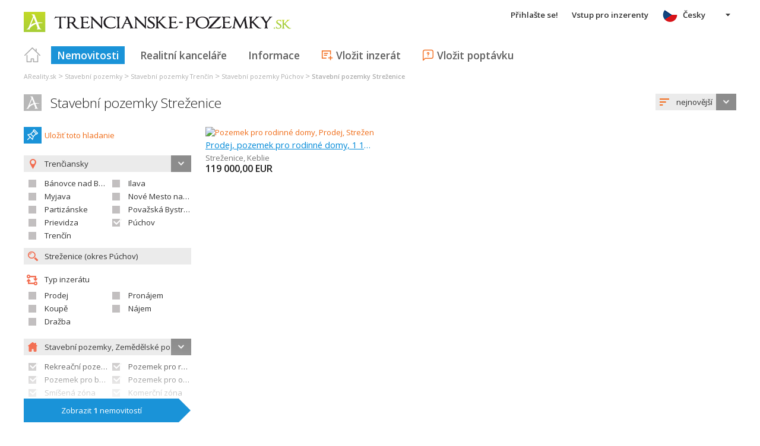

--- FILE ---
content_type: text/html; charset=utf-8
request_url: https://www.google.com/recaptcha/api2/aframe
body_size: 221
content:
<!DOCTYPE HTML><html><head><meta http-equiv="content-type" content="text/html; charset=UTF-8"></head><body><script nonce="t1bmxYbgRkF9iyaXlN3tEg">/** Anti-fraud and anti-abuse applications only. See google.com/recaptcha */ try{var clients={'sodar':'https://pagead2.googlesyndication.com/pagead/sodar?'};window.addEventListener("message",function(a){try{if(a.source===window.parent){var b=JSON.parse(a.data);var c=clients[b['id']];if(c){var d=document.createElement('img');d.src=c+b['params']+'&rc='+(localStorage.getItem("rc::a")?sessionStorage.getItem("rc::b"):"");window.document.body.appendChild(d);sessionStorage.setItem("rc::e",parseInt(sessionStorage.getItem("rc::e")||0)+1);localStorage.setItem("rc::h",'1769718992972');}}}catch(b){}});window.parent.postMessage("_grecaptcha_ready", "*");}catch(b){}</script></body></html>